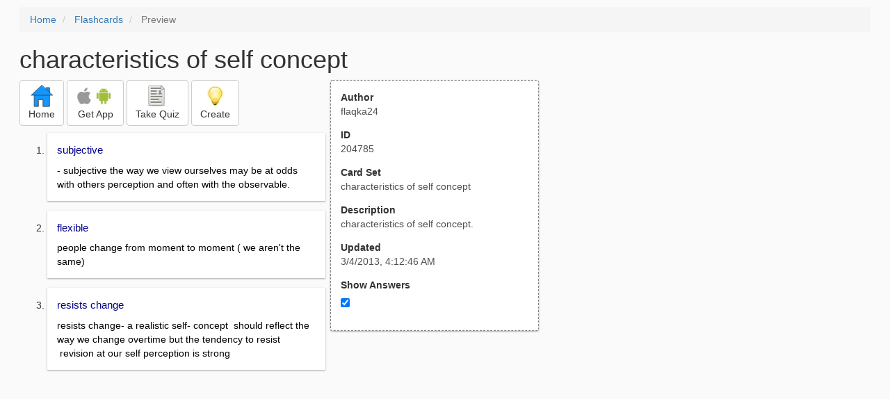

--- FILE ---
content_type: text/html; charset=utf-8
request_url: https://www.google.com/recaptcha/api2/aframe
body_size: 269
content:
<!DOCTYPE HTML><html><head><meta http-equiv="content-type" content="text/html; charset=UTF-8"></head><body><script nonce="JRX7UM8bkg7nKNtOg-7VVw">/** Anti-fraud and anti-abuse applications only. See google.com/recaptcha */ try{var clients={'sodar':'https://pagead2.googlesyndication.com/pagead/sodar?'};window.addEventListener("message",function(a){try{if(a.source===window.parent){var b=JSON.parse(a.data);var c=clients[b['id']];if(c){var d=document.createElement('img');d.src=c+b['params']+'&rc='+(localStorage.getItem("rc::a")?sessionStorage.getItem("rc::b"):"");window.document.body.appendChild(d);sessionStorage.setItem("rc::e",parseInt(sessionStorage.getItem("rc::e")||0)+1);localStorage.setItem("rc::h",'1768464395636');}}}catch(b){}});window.parent.postMessage("_grecaptcha_ready", "*");}catch(b){}</script></body></html>